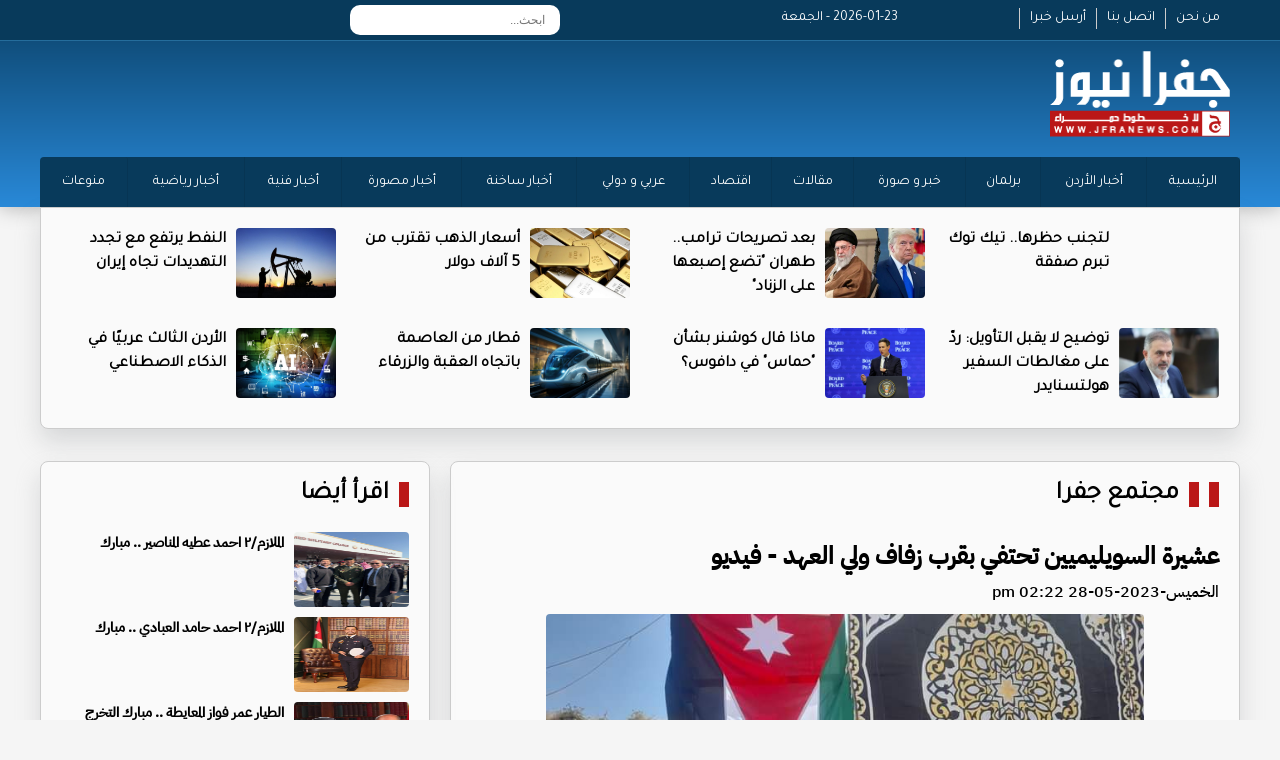

--- FILE ---
content_type: text/html; charset=UTF-8
request_url: https://jfranews.com.jo/article/410677
body_size: 32715
content:
<!DOCTYPE html>
<html dir="rtl" lang="ar">
<head>
<title>عشيرة السويليميين تحتفي بقرب زفاف ولي العهد - فيديو | جفرا نيوز  </title>
<meta charset="utf-8">
<meta name="viewport" content="width=device-width, initial-scale=1.0">
	
	
    <meta property='og:type' content='article'/>
	<meta property='og:title' content='جفرا نيوز : عشيرة السويليميين تحتفي بقرب زفاف ولي العهد - فيديو'/>
	<meta property='og:description' content='عشيرة السويليميين تحتفي بقرب زفاف ولي العهد - فيديو'/>
	<meta property='og:site_name' content='جفرا نيوز'/>
	<meta property="og:image" content="https://jfranews.com.jo/assets/2023-05-28/images/410677_60_1685277263.jpg" />
    <link data-rh="true" rel="amphtml" href="https://jfranews.com.jo/amp/article/410677"/>
    
    <meta property="fb:pages" content="124377194285112" />
    <meta name="mediator_author" content ="فريق التحرير"/>
<link rel='dns-prefetch' href='//s.w.org' /> <link rel="alternate" type="application/rss+xml" title="جفرا نيوز &laquo; الخلاصة" href="https://jfranews.com.jo/feed" />

<meta name="twitter:card" content="summary_large_image">
<meta name="twitter:site" content="@jfra_news1">
<meta name="twitter:creator" content="@jfra_news1">
<meta name="twitter:title" content='عشيرة السويليميين تحتفي بقرب زفاف ولي العهد - فيديو'/>
<meta name="twitter:description" content="....">
<meta property="twitter:url" content="https://jfranews.com.jo/article/410677"/>
<meta name="twitter:image" content="https://jfranews.com.jo/assets/2023-05-28/images/410677_60_1685277263.jpg">

<meta property="og:url" content="https://jfranews.com.jo/article/410677" />
<link rel="canonical" href="https://jfranews.com.jo/article/410677" />
<link rel='shortlink' href='https://jfranews.com.jo/post.php?id=410677' />
<link data-rh="true" rel="amphtml" href="https://jfranews.com.jo/amp/article/410677" data-reactroot=""/>
	
	
	
<link rel="stylesheet" href="/vendor/bootstrap/bootstrap.min.css?v=1.0" />
<link id="effect" rel="stylesheet" type="text/css" media="all" href="/webslidemenu/dropdown-effects/fade-down.css" />
<link rel="stylesheet" type="text/css" media="all" href="/webslidemenu/webslidemenu.css?v=2.0" />
<link id="theme" rel="stylesheet" type="text/css" media="all" href="/webslidemenu/color-skins/white-gry.css?v=2.0" />
<link rel="stylesheet" type="text/css" href="/owlcarousel/assets/owl.carousel.min.css?v=20.20">
<link rel="stylesheet" type="text/css" href="/owlcarousel/assets/owl.theme.default.min.css?v=5.9">
<link href="https://fonts.googleapis.com/css?family=Tajawal" rel="stylesheet">
<link href="https://fonts.googleapis.com/css?family=Almarai" rel="stylesheet">
<link rel="stylesheet" href="/webslidemenu/custom.css?v=11.0" />
<script src="https://kit.fontawesome.com/f9956a316f.js" crossorigin="anonymous"></script>
	
<script type='text/javascript' src='https://platform-api.sharethis.com/js/sharethis.js#property=642aa4b73cccc300126c8106&product=sop' async='async'></script>
	
<!-- Google tag (gtag.js) -->
<script async src="https://www.googletagmanager.com/gtag/js?id=G-ZD0ZMLPR8E"></script>
<script>
  window.dataLayer = window.dataLayer || [];
  function gtag(){dataLayer.push(arguments);}
  gtag('js', new Date());

  gtag('config', 'G-ZD0ZMLPR8E');
</script>
	
	
<!-- Google tag (gtag.js) -->
<script async src="https://www.googletagmanager.com/gtag/js?id=G-M8GW2JFMQ4"></script>
<script>
  window.dataLayer = window.dataLayer || [];
  function gtag(){dataLayer.push(arguments);}
  gtag('js', new Date());

  gtag('config', 'G-M8GW2JFMQ4');
</script>	
</head>

<body><style>
	.fullpage { display: block; padding: 5px; text-align: center; color:#fff; background-color: #920306 ; width:80x; float: left; border-radius: 4px; margin-top: 10px; margin-left: 50px}
	
	.now-lable { }
	.now-11 { margin-top:10px;  padding-left: 10px; background-color: #9D0E10; text-align: right; direction: rtl; font-family: tajawal; font-size: 18px; font-weight: bold; padding: 5px;}
	.now { margin-bottom:5px;}
	.now-11 a { color:#fff; }
	.now-1 {    text-align: center;
    display: block;
    background-color: #000;
    color: #fff;
    font-family: tajawal;
    font-size: 18px;
    font-weight: bold;
    margin-top: 10px;
    padding: 5px;}
	
	.date { color:#fff;}
</style>

<div class="wsmobileheader clearfix"> <a id="wsnavtoggle" class="wsanimated-arrow"><span></span></a> <span class="smllogo"><img src="/images/logo.png" width="80" alt="" /></span>
<a href="/index.php?mode=full" class="fullpage">النسخة الكاملة</a>
  <div class="wssearch clearfix"> <i class="wssearchicon fas fa-search"></i> <i class="wscloseicon fas fa-times"></i>
    <div class="wssearchform clearfix">
      <form>
        <input type="text" placeholder="بحث">
      </form>
    </div>
  </div>
</div>
<!-- Mobile Header -->

<div class="topbarbg  clearfix">
  <div class="top-menu-box hidden-xs">
    <div class="top-menu">
      <div class="row">
        <div class="col-md-3">
          <div class="info-box hidden-xs"> <a href="/page-1" class="info-links">من نحن</a> <a href="/page-2" class="info-links">اتصل بنا</a> <a href="/page-3" class="info-links">أرسل خبرا </a> </div>
        </div>
		  <div class="col-md-2"><div class="date">2026-01-23 - الجمعة</div></div>
		  
        <div class="col-md-4">
			
		<div class="search-box">
	<style>
		
		.topmenusearch {
			
			    float: left;
    width: 210px;
    height: 30px;
    position: relative;
    margin: 5px 0px 0px 0px;
}
		
		.btnstyle{
			
	    top: 0px;
    position: absolute;
    left: 0;
    bottom: 0;
    width: 40px;
    line-height: 30px;
    z-index: 1;
    cursor: pointer;
    color: #000;
    z-index: 1000;
    background-color: transparent;
    border: solid 0px;
    -webkit-transition: all 0.7s ease 0s;
    -moz-transition: all 0.7s ease 0s;
    -o-transition: all 0.7s ease 0s;
    transition: all 0.7s ease 0s;		
			
		}
		
		
		.topmenusearch input{
	width: 100%;
    position: relative;
    float: right;
    top: 0;
    right: 0;
    bottom: 0;
    width: 100%;
    border: 0;
    padding: 0;
    margin: 0;
    text-indent: 15px;
    height: 30px;
    z-index: 2;
    outline: none;
    -webkit-border-radius: 50px;
    -moz-border-radius: 50px;
    border-radius: 10px;
    color: #333;
    background-color: #fff;

    font-size: 12px;		
			
		}
		
		
	</style>
		<form action="/search.php" class="topmenusearch" method="get">
            <input placeholder="ابحث..." name="keywords" id="keywords">
            <button class="btnstyle"><i class="searchicon fas fa-search"></i></button>
          </form>			
					
					</div>	
			
			
          
        </div>
        <div class="col-md-3">
          <div class="social hidden-xs"> <a href="https://www.facebook.com/jfranews"><i class="fa-brands fa-square-facebook"></i></a> <a href="https://twitter.com/jfra_news1"><i class="fa-brands fa-square-x-twitter"></i></a> <a href="https://www.instagram.com/jfranews/"><i class="fa-brands fa-square-instagram"></i></a> <a href="https://www.youtube.com/@jfra_news"><i class="fa-brands fa-square-youtube"></i></a> </div>
          <div class="weather-icon hidden-xs"> </div>
        </div>
      </div>
    </div>
  </div>
  <div class="headerwp clearfix">
    <div class="row">
      <div class="col-md-4">
        <div class="desktoplogo clearfix"> <a href="/"><img src="/images/logo.png" alt=""></a> </div>
      </div>
      <div class="col-md-8">
        <div class="header-banner hidden-xs">
			
			<a href="/" class="back-mobile">نسخة الموبايل</a>
		  
		</div>
      </div>
    </div>
  </div>
  <nav class="wsmenu clearfix">
    <ul class="wsmenu-list">
      <li><a href="https://jfranews.com.jo/">الرئيسية</a> </li>
      <li><a href="https://jfranews.com.jo/category-1">أخبار الأردن </a> </li>
      <li><a href="https://jfranews.com.jo/category-18">برلمان</a> </li>
      <li><a href="https://jfranews.com.jo/category-4">خبر و صورة</a> </li>
      <li><a href="https://jfranews.com.jo/category-30">مقالات</a> </li>
      <li><a href="https://jfranews.com.jo/category-21">اقتصاد</a> </li>
      <li><a href="https://jfranews.com.jo/category-2">عربي و دولي</a> </li>
      <li><a href="https://jfranews.com.jo/category-20">أخبار ساخنة</a> </li>
      <li><a href="https://jfranews.com.jo/category-23">أخبار مصورة</a> </li>
      <li><a href="https://jfranews.com.jo/category-11">أخبار فنية</a> </li>
      <li><a href="https://jfranews.com.jo/category-9">أخبار رياضية </a> </li>
      <li><a href="https://jfranews.com.jo/category-19">منوعات</a> </li>

    </ul>
  </nav>
	
    	
    <ul class="mobile-list">
      <li><a href="https://jfranews.com.jo/">الرئيسية</a> </li>
      <li><a href="https://jfranews.com.jo/category-1">أخبار الأردن </a> </li>
      <li><a href="https://jfranews.com.jo/category-18">برلمان</a> </li>
      <li><a href="https://jfranews.com.jo/category-4">خبر و صورة</a> </li>
      <li><a href="https://jfranews.com.jo/category-30">مقالات</a> </li>
      <li><a href="https://jfranews.com.jo/category-21">اقتصاد</a> </li>
      <li><a href="https://jfranews.com.jo/category-2">عربي و دولي</a> </li>
      <li><a href="https://jfranews.com.jo/category-20">أخبار ساخنة</a> </li>
      <li><a href="https://jfranews.com.jo/category-23">أخبار مصورة</a> </li>
      <li><a href="https://jfranews.com.jo/category-11">أخبار فنية</a> </li>
      <li><a href="https://jfranews.com.jo/category-9">أخبار رياضية </a> </li>
      <li><a href="https://jfranews.com.jo/category-19">منوعات</a> </li>

    </ul>	
	
</div>
<section>
  <div class="container top-new-box hidden-xs">
    <div class="row">
	      <div class="col-md-3">
        <div class="top-news"> <a href="https://jfranews.com.jo/article/527021"><img src="/assets//images/blank.png" alt=""></a>
          <div class="title" ><a href="https://jfranews.com.jo/article/527021">لتجنب حظرها.. تيك توك تبرم صفقة </a></div>
        </div>
      </div>      <div class="col-md-3">
        <div class="top-news"> <a href="https://jfranews.com.jo/article/527020"><img src="/assets/2026-01-23/images/527020_36_1769152336.jpeg" alt=""></a>
          <div class="title" ><a href="https://jfranews.com.jo/article/527020">بعد تصريحات ترامب.. طهران "تضع إصبعها على الزناد"</a></div>
        </div>
      </div>      <div class="col-md-3">
        <div class="top-news"> <a href="https://jfranews.com.jo/article/527018"><img src="/assets/2026-01-23/images/527018_36_1769152094.jpg" alt=""></a>
          <div class="title" ><a href="https://jfranews.com.jo/article/527018">أسعار الذهب تقترب من 5 آلاف دولار </a></div>
        </div>
      </div>      <div class="col-md-3">
        <div class="top-news"> <a href="https://jfranews.com.jo/article/527017"><img src="/assets/2026-01-23/images/527017_36_1769152009.jpg" alt=""></a>
          <div class="title" ><a href="https://jfranews.com.jo/article/527017">النفط يرتفع مع تجدد التهديدات تجاه إيران</a></div>
        </div>
      </div>      <div class="col-md-3">
        <div class="top-news"> <a href="https://jfranews.com.jo/article/526987"><img src="/assets/2026-01-22/images/526987_60_1769088414.jpeg" alt=""></a>
          <div class="title" ><a href="https://jfranews.com.jo/article/526987">توضيح لا يقبل التأويل: ردّ على مغالطات السفير هولتسنايدر</a></div>
        </div>
      </div>      <div class="col-md-3">
        <div class="top-news"> <a href="https://jfranews.com.jo/article/526985"><img src="/assets/2026-01-22/images/526985_36_1769087992.jpeg" alt=""></a>
          <div class="title" ><a href="https://jfranews.com.jo/article/526985">ماذا قال كوشنر بشأن "حماس" في دافوس؟</a></div>
        </div>
      </div>      <div class="col-md-3">
        <div class="top-news"> <a href="https://jfranews.com.jo/article/526977"><img src="/assets/2026-01-22/images/65_news_1769083733.jpg" alt=""></a>
          <div class="title" ><a href="https://jfranews.com.jo/article/526977">قطار من العاصمة باتجاه العقبة والزرقاء </a></div>
        </div>
      </div>      <div class="col-md-3">
        <div class="top-news"> <a href="https://jfranews.com.jo/article/526976"><img src="/assets/2026-01-22/images/526976_60_1769083679.jpg" alt=""></a>
          <div class="title" ><a href="https://jfranews.com.jo/article/526976">الأردن الثالث عربيًا في الذكاء الاصطناعي</a></div>
        </div>
      </div>	
    </div>
  </div>
	
  <div class="container top-new-box mobile-only">
    <div class="row">
	<div class="owl-carousel owl-theme" id="top-news" name="top-news">
	<div class="item">      <div class="col-md-3">
        <div class="top-news"> <a href="https://jfranews.com.jo/article/527021"><img src="/assets//images/blank.png" alt=""></a>
          <div class="title" ><a href="https://jfranews.com.jo/article/527021">لتجنب حظرها.. تيك توك تبرم صفقة </a></div>
        </div>
      </div>
</div>	<div class="item">      <div class="col-md-3">
        <div class="top-news"> <a href="https://jfranews.com.jo/article/527020"><img src="/assets/2026-01-23/images/527020_36_1769152336.jpeg" alt=""></a>
          <div class="title" ><a href="https://jfranews.com.jo/article/527020">بعد تصريحات ترامب.. طهران "تضع إصبعها على الزناد"</a></div>
        </div>
      </div>
</div>	<div class="item">      <div class="col-md-3">
        <div class="top-news"> <a href="https://jfranews.com.jo/article/527018"><img src="/assets/2026-01-23/images/527018_36_1769152094.jpg" alt=""></a>
          <div class="title" ><a href="https://jfranews.com.jo/article/527018">أسعار الذهب تقترب من 5 آلاف دولار </a></div>
        </div>
      </div>
</div>	<div class="item">      <div class="col-md-3">
        <div class="top-news"> <a href="https://jfranews.com.jo/article/527017"><img src="/assets/2026-01-23/images/527017_36_1769152009.jpg" alt=""></a>
          <div class="title" ><a href="https://jfranews.com.jo/article/527017">النفط يرتفع مع تجدد التهديدات تجاه إيران</a></div>
        </div>
      </div>
</div>	<div class="item">      <div class="col-md-3">
        <div class="top-news"> <a href="https://jfranews.com.jo/article/526987"><img src="/assets/2026-01-22/images/526987_60_1769088414.jpeg" alt=""></a>
          <div class="title" ><a href="https://jfranews.com.jo/article/526987">توضيح لا يقبل التأويل: ردّ على مغالطات السفير هولتسنايدر</a></div>
        </div>
      </div>
</div>	<div class="item">      <div class="col-md-3">
        <div class="top-news"> <a href="https://jfranews.com.jo/article/526985"><img src="/assets/2026-01-22/images/526985_36_1769087992.jpeg" alt=""></a>
          <div class="title" ><a href="https://jfranews.com.jo/article/526985">ماذا قال كوشنر بشأن "حماس" في دافوس؟</a></div>
        </div>
      </div>
</div>	<div class="item">      <div class="col-md-3">
        <div class="top-news"> <a href="https://jfranews.com.jo/article/526977"><img src="/assets/2026-01-22/images/65_news_1769083733.jpg" alt=""></a>
          <div class="title" ><a href="https://jfranews.com.jo/article/526977">قطار من العاصمة باتجاه العقبة والزرقاء </a></div>
        </div>
      </div>
</div>	<div class="item">      <div class="col-md-3">
        <div class="top-news"> <a href="https://jfranews.com.jo/article/526976"><img src="/assets/2026-01-22/images/526976_60_1769083679.jpg" alt=""></a>
          <div class="title" ><a href="https://jfranews.com.jo/article/526976">الأردن الثالث عربيًا في الذكاء الاصطناعي</a></div>
        </div>
      </div>
</div>		
	</div>
    </div>
  </div>	
</section>
<style>
	.main-article { display: none;}
	.main-article-mobile img { height: 340px !important; }
	.post-image { text-align: center; margin-bottom: 10px; margin-top: 10px;}
	.post-image img { width:80%; margin-left: auto; margin-right: auto; border-radius: 4px;}
	
	.content-box { direction: rtl; font-family: newRegular; text-align: right; color: #000; padding: 10px;}
	.content-box h1 { font-size: 24px; font-weight: bold; margin-bottom: 10px;}
	.content-text { font-size: 20px; line-height: 38px; }
	
	.content-box h2 {font-size: 22px; font-weight: bold; margin-bottom: 10px; color:#083a5b}
	.source { color:#083a5b;font-family: newRegular; font-size: 18px; font-weight: bold; display: block; width:80px; float: right;}
	
	
	.big-right{ list-style:none; padding: 0px; margin: 0px;overflow: auto;  margin-top: 0px; margin-right: 10px;}
	.big-right li { height: 80px; overflow: hidden; margin-bottom: 5px;}
	.big-right li img { width: 115px; height: 75px !important;  float: right; margin-left: 10px; border-radius: 4px;}
	.big-right li .title {font-family: newRegular; font-size: 14px; direction: rtl; text-align: right}
	.big-right li .title  a{ color:#000; font-weight: bold}
	.big-right li:last-child { margin-bottom: 0px !important; height: 92px !important;}		
	
	.post-photos {list-style: none;}
	.post-photos li img { width:97%; border-radius: 4px; margin-bottom: 20px;}
	
		.video-container {
	position: relative;
	padding-bottom: 56.25%; /* 16:9 */
	padding-top: 25px;
	height: 0;
}
.video-container iframe {
	position: absolute;
	top: 0;
	left: 0;
	width: 100%;
	height: 100%;
}
	
	.banner-content { margin-top: 10px;}
	.banner-content img { width:100%; border-radius: 4px;}
	
</style>

<section style="margin-top: 15px;"  class="pad-mobile">
  <div class="container">
    <div class="row">
      <div class="col-sm-8">
        <div class="pl10">
          <div class="container bottom-new-box  ">
            <div class="home-section"><a href="#"><a href="/category-29">مجتمع جفرا</a> </a> <i class="fas fa-chevron-left"></i></div>
            <div class="content-box">
				<h1>عشيرة السويليميين تحتفي بقرب زفاف ولي العهد - فيديو</h1>
				
				<h2></h2>
				<div class="createdate"> الخميس-2023-05-28 02:22 pm</div>
				
				
				<div class="sharethis-inline-share-buttons"></div>

				 <div class="post-image"><img src="/assets/2023-05-28/images/410677_60_1685277263.jpg" /></div>
				
				
            
            <div class="banner-content" > 


            </div>
          
            			
				
				<div class="content-text">
				<span class="source">جفرا نيوز - </span>
<div style="direction:rtl; text-align:right">
	<div style="direction:rtl; text-align:right">
		<div>جفرا نيوز - يرفع الشيخ موسى عبد الكريم السويلميين أسمى آيات التهاني إلى صاحبي الجلاله الملك عبدالله الثاني بن الحسين المفدى وجلالة الملكه رانيا العبدالله المعظمه وللاسرة الهاشميه والشعب الأردني بمناسبة زفاف سمو ولي العهد الأمير الحسين والآنسة رجوة آل سيف . </div>
		<div><br />
			</div>
		<div>وقد احتفلت عشيرة السويلميين بهذه المناسبة العزيزة ، معبره عن فرحتها الممزوجة بالولاء للعرش الهاشمي المفدى . </div>
		<div><br />
			</div>
		<div>وتم نحر الابل من قبل شيخ العشيرة موسى عبدالكريم السويلميين وتسليمها إلى جمعيتي شفا بدران والكوم لتوزيعها ،مع تقديم مهرة عربية كهدية لصاحب السمو الأمير الحسين حفظه الله ورعاه . </div>
		<div><br />
			</div>
		<div><br />
			</div>
		<div style="direction:rtl; text-align:right">&nbsp;</div></div>
	<iframe src="https://www.facebook.com/plugins/video.php?height=476&amp;href=https%3A%2F%2Fwww.facebook.com%2Fjfranews2%2Fvideos%2F987748305732724%2F&amp;show_text=false&amp;width=269&amp;t=0" width="269" height="476" style="border:none;overflow:hidden" scrolling="no" frameborder="0" allowfullscreen="true" allow="autoplay; clipboard-write; encrypted-media; picture-in-picture; web-share"></iframe></div>     



				</div>
				
				<div class="sharethis-inline-share-buttons"></div>
				
				
            
            <div class="banner-content" > 
<div class="pseAD">
    <div id="pseAD-01"></div>
    <script>
        var script = document.createElement("script"); script.src = "https://ad.pse.news/jfranews/pse1.js?v=" + new Date().getTime(); script.async = true; script.crossOrigin = "anonymous"; document.body.appendChild(script);
    </script>
</div>

            </div>
          
            				
		
				
				
			   <div class="content-text">
                             
			  
			   </div>
            <div class="content-text">
              <ul class="post-photos">
                              </ul>
            </div>
				  				
				
			
				
            <div class="banner-content"><a href="https://eshop.jo.zain.com/ar/internet/5g-postpaid/packages?utm_source=JafraNews&utm_medium=Banner&utm_campaign=5G_PostPaidInternet" target="_blank"><img src="/assets/banners/1c4246ec3f6956d3fdbcbfd9c13be8b1.jpg" width="650" height="100" /></a></div>
            <div class="banner-content"><a href="Jfranews.com.jo" target="_blank"><img src="/assets/banners/6f1e96b22c8c41e5a55f09dd6d6cee39.png" width="650" height="100" /></a></div>				
				
				
            </div>
          </div>
        </div>
      </div>
      <div class="col-sm-4">
        <div class="pr10">
          <div class="container bottom-new-box  ">
            <div class="home-section"><a href="#">اقرأ أيضا </a> <i class="fas fa-chevron-left"></i></div>
            <ul class="big-right">
			            <li><a href="https://jfranews.com.jo/article/526996"><img src="/assets/2026-01-22/images/526996_18_1769094718.jfif" alt=""></a>
              <div class="title" ><a href="https://jfranews.com.jo/article/526996">الملازم/٢ احمد عطيه المناصير .. مبارك </a></div>
            </li>
            <li><a href="https://jfranews.com.jo/article/526995"><img src="/assets/2026-01-22/images/526995_18_1769094665.jfif" alt=""></a>
              <div class="title" ><a href="https://jfranews.com.jo/article/526995">الملازم/٢  احمد حامد العبادي .. مبارك </a></div>
            </li>
            <li><a href="https://jfranews.com.jo/article/526950"><img src="/assets/2026-01-22/images/526950_36_1769073294.jpeg" alt=""></a>
              <div class="title" ><a href="https://jfranews.com.jo/article/526950"> الطيار عمر فواز المعايطة .. مبارك التخرج </a></div>
            </li>
            <li><a href="https://jfranews.com.jo/article/526932"><img src="/assets/2026-01-22/images/526932_60_1769069801.jpeg" alt=""></a>
              <div class="title" ><a href="https://jfranews.com.jo/article/526932">الغنانيم والمناصير نسايب- صور</a></div>
            </li>
            <li><a href="https://jfranews.com.jo/article/526898"><img src="/assets/2026-01-22/images/526898_60_1769064077.jpeg" alt=""></a>
              <div class="title" ><a href="https://jfranews.com.jo/article/526898">سندس الرقاد.. مبارك الماجستير</a></div>
            </li>
            <li><a href="https://jfranews.com.jo/article/526871"><img src="/assets/2026-01-21/images/526871_18_1769015513.jpeg" alt=""></a>
              <div class="title" ><a href="https://jfranews.com.jo/article/526871">عمر فواز المعايطه .. مبارك</a></div>
            </li>
            <li><a href="https://jfranews.com.jo/article/526868"><img src="/assets/2026-01-21/images/526868_18_1769008432.jfif" alt=""></a>
              <div class="title" ><a href="https://jfranews.com.jo/article/526868">الدكتورة هبه حجازي .. مبارك </a></div>
            </li>
            <li><a href="https://jfranews.com.jo/article/526837"><img src="/assets/2026-01-21/images/526837_62_1768994654.jpeg" alt=""></a>
              <div class="title" ><a href="https://jfranews.com.jo/article/526837">صدورعدد  جديد من مجلة (INDEX) </a></div>
            </li>
            </ul>
          </div>
        </div>
      </div>
    </div>
  </div>
</section>


<style>
		.footer-logo {
			margin-top: 30px;
			margin-bottom: 10px
		}
		
		.footer-logo img {
			width: 200px;
		}
		
		.footer-link {
			list-style: none;
			margin-top: 25px;
		}
		
		.footer-link li {
			text-align: right;
			font-family: Tajawal;
			font-size: 14px;
		}
		
		.footer-link li a {
			color: #fff;
		}
		
		.social-footer {
			overflow: hidden;
			margin-top: 0px;
			text-align: center;
			margin-right: 50px;
			margin-bottom: 30px;
		}
		
		.social-footer a {
			font-size: 26px;
			color: #fff;
			display: inline-block;
			margin-left: 5px;
			margin-right: 5px;
		}
		
		.copy {
			font-family: Tajawal;
			font-size: 14px;
			text-align: center;
			margin-bottom: 30px;
			color: #fff;
			direction: ltr;
		}
	</style>
	<style>
		.footer-logo {
			margin-top: 10px;
			margin-bottom: 10px
		}
		
		.footer-logo img {
			width: 200px;
		}
		
		.footer-link {
			list-style: none;
			margin-top: 25px;
		}
		
		.footer-link li {
			text-align: right;
			font-family: Tajawal;
			font-size: 14px;
		}
		
		.footer-link li a {
			color: #FFF;
		}
		
		.social-footer {
			overflow: hidden;
			margin-top: 0px;
			text-align: center;
			margin-right: 50px;
			margin-bottom: 0px;
		}
		
		.social-footer a {
			font-size: 26px;
			color: #000;
			display: inline-block;
			margin-left: 5px;
			margin-right: 5px;
		}
		
		.copy {
			font-family: Tajawal;
			font-size: 14px;
			text-align: center;
			margin-bottom: 30px;
			color: #000;
			direction: ltr;
		}
		
		.bg-gray {
			    /* background: url(../images/topbg.jpg) top center no-repeat; */
    box-shadow: 0 0 20px rgba(0, 0, 0, .3);
    background: #0a4066;
    background: -webkit-linear-gradient(#0a4066, #2989d8);
    background: -o-linear-gradient(#0a4066, #2989d8);
    background: -moz-linear-gradient(#0a4066, #2989d8);
    background: linear-gradient(#0a4066, #2989d8);
			padding-top: 15px;
		}
	</style>

	<div class="container-fluid bg-gray">
		<div class="container">
			<div class="row">
				<div class="col-md-3">
					<div class="footer-logo"> <img src="images/logo.png" alt=""/> </div>
					<!--<div class="social-footer"> <a href="https://www.facebook.com//"><i class="fa-brands fa-square-facebook"></i></a> <a href="https://twitter.com//"><i class="fa-brands fa-square-x-twitter"></i></a> <a href="https://www.instagram.com//"><i class="fa-brands fa-square-instagram"></i></a> <a href="https://www.youtube.com/@"><i class="fa-brands fa-square-youtube"></i></a> </div>-->
				</div>






      
      



				<div class="col-md-2">
					<ul class="footer-link">
						<li><a href="/home">الرئيســية</a> </li>
						<li><a href="/page-1">من نحن </a> </li>
						<li><a href="/page-2">اتصل بنا </a> </li>
					</ul>
				</div>
				<div class="col-md-2">
					<ul class="footer-link">
      <li><a href="https://jfranews.com.jo/category-1">أخبار الأردن </a> </li>
      <li><a href="https://jfranews.com.jo/category-2">عربي و دولي</a> </li>
 <li><a href="https://jfranews.com.jo/category-21">اقتصاد</a> </li>						
      <li><a href="https://jfranews.com.jo/category-18">برلمان</a> </li>
	 <li><a href="https://wikiarab.com" rel="dofollow">منوعات</a> </li>
						
						
						

					</ul>
				</div>
				<div class="col-md-2">
					<ul class="footer-link">
					      <li><a href="https://jfranews.com.jo/category-4">خبر و صورة</a> </li>	
						
      				<li><a href="https://jfranews.com.jo/category-30">مقالات</a> </li>
     <li><a href="https://jfranews.com.jo/category-9">أخبار رياضية </a> </li>

						<li><a href="https://jfranews.com.jo/category-19">منوعات</a> </li>
					</ul>
				</div>
				<div class="col-md-3">
					<ul class="footer-link">
      <li><a href="https://jfranews.com.jo/category-20">أخبار ساخنة</a> </li>
      <li><a href="https://jfranews.com.jo/category-23">أخبار مصورة</a> </li>
      <li><a href="https://jfranews.com.jo/category-11">أخبار فنية</a> </li>
		<li><a href="https://falmarsoumy.com/">	فرحان المرسومي </a> </li>				
					

					</ul>
				</div>
				<div class="col-md-12">
					<div class="copy">© جميع الحقوق محفوظة  لوكالة جفرا نيوز  2024 </div>
					
			<div class="developed">
				<style>
					.developed { width:300px; border-radius: 4px; text-align: center; font-size: 15px; font-family: helveticaneuebold; background-color: #fff; padding: 10px; direction: rtl; margin-left: auto; margin-right: auto; color:#333 !important; overflow: hidden; margin-bottom: 20px;}
					.developed img { width:120px;  }
				</style>
				تصميم و تطوير <a href="https://vertexjo.com/arb"><img src="https://vertexjo.com/img/logo-eye.png"></a>
				</div>						
					
				</div>
			</div>
		</div>
	</div>

<script type="text/javascript" src="/vendor/jquery/jquery-3.2.1.min.js"></script> 
<script type="text/javascript" src="/vendor/bootstrap/bootstrap.min.js"></script> 
<script type="text/javascript" src="/owlcarousel/owl.carousel.min.js" ></script> 
<script type="text/javascript" src="/webslidemenu/webslidemenu.js"></script> 
<script type="text/javascript" language="javascript" src="/js/vertex.js?v=1"></script>
<script type="text/javascript" language="javascript">
			$( "#main1" ).fadeIn( "50" );

			var numlist = 1;
			var action = 'auto';

			function timedCountmain( action ) {

				if ( action == 'auto' ) {
					switch_fad( 'main', numlist, 6, 'auto' );
					numlist = numlist + 1;
					if ( numlist == 7 ) {
						numlist = 1;
					}
					setTimeout( "timedCountmain(action)", 7000 );
				}
			}
			timedCountmain( action );
		</script>

<script type="text/javascript">
    $(document).ready(function () {
      $("a[data-theme]").click(function () {
        $("head link#theme").attr("href", $(this).data("theme"));
        $(this).toggleClass('active').siblings().removeClass('active');
      });
      $("a[data-effect]").click(function () {
        $("head link#effect").attr("href", $(this).data("effect"));
        $(this).toggleClass('active').siblings().removeClass('active');
      });
    });
  </script> 
<script>
	
$(document).ready(function() {
              var owl = $('#top-news');
              owl.owlCarousel({
                rtl: true,
                margin: 10,
				autoplayTimeout:2000,
                nav: true,
				smartSpeed:500, 
			    autoplay:true, 
                loop: true,
				dots:false,
				  slideBy:1,
				loop: true,
				navText: ['<i class="fa-solid fa-angles-left"></i>','<i class="fa-solid fa-angles-right"></i>'], 
                responsive: {
                  0: {
                    items: 1
                  },
                  600: {
                    items: 1
                  },
	                  850: {
                    items: 1
                  },
                  1000: {
                    items: 1
                  }
                }
              })
            })	;
	
	
	$(document).ready(function() {
              var owl = $('#main-news');
              owl.owlCarousel({
                rtl: true,
                margin: 10,
				autoplayTimeout:5000,
                nav: true,
				smartSpeed:500, 
			    autoplay:true, 
                loop: true,
				dots:false,
				 slideBy:1,
				loop: true,
				navText: ['<i class="fa-solid fa-circle-chevron-left"></i>','<i class="fa-solid fa-circle-chevron-right"></i>'], 
                responsive: {
                  0: {
                    items: 1
                  },
                  600: {
                    items: 1
                  },
	                  850: {
                    items: 1
                  },
                  1000: {
                    items: 1
                  }
                }
              })
            })	
	
</script>
</body>
</html>

--- FILE ---
content_type: text/html; charset=utf-8
request_url: https://www.google.com/recaptcha/api2/aframe
body_size: 264
content:
<!DOCTYPE HTML><html><head><meta http-equiv="content-type" content="text/html; charset=UTF-8"></head><body><script nonce="hFfpbrFO6cr139REtsnaqg">/** Anti-fraud and anti-abuse applications only. See google.com/recaptcha */ try{var clients={'sodar':'https://pagead2.googlesyndication.com/pagead/sodar?'};window.addEventListener("message",function(a){try{if(a.source===window.parent){var b=JSON.parse(a.data);var c=clients[b['id']];if(c){var d=document.createElement('img');d.src=c+b['params']+'&rc='+(localStorage.getItem("rc::a")?sessionStorage.getItem("rc::b"):"");window.document.body.appendChild(d);sessionStorage.setItem("rc::e",parseInt(sessionStorage.getItem("rc::e")||0)+1);localStorage.setItem("rc::h",'1769152398928');}}}catch(b){}});window.parent.postMessage("_grecaptcha_ready", "*");}catch(b){}</script></body></html>